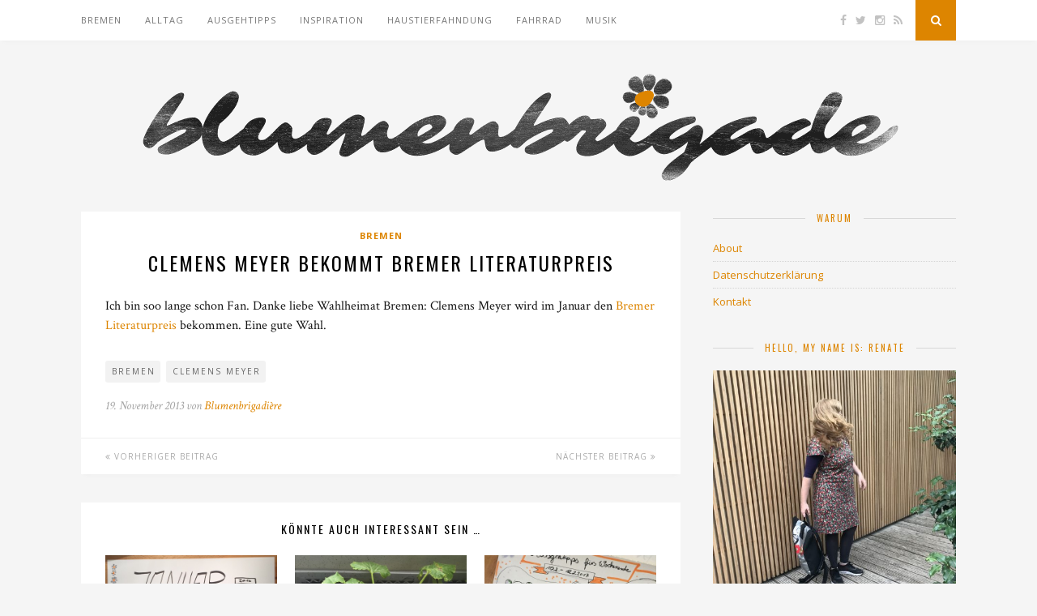

--- FILE ---
content_type: text/html; charset=UTF-8
request_url: https://www.blumenbriga.de/2013/11/clemens-meyer-bekommt-bremer-literaturpreis/
body_size: 11038
content:
<!DOCTYPE html>
<html lang="de">
<head>

	<meta charset="UTF-8">
	<meta http-equiv="X-UA-Compatible" content="IE=edge">
	<meta name="viewport" content="width=device-width, initial-scale=1">

	<title>Clemens Meyer bekommt Bremer Literaturpreis - Blumenbrigade</title>

	<link rel="profile" href="http://gmpg.org/xfn/11" />
	
		<link rel="shortcut icon" href="https://www.blumenbriga.de/wp-content/uploads/blumenbrigadefavicon.gif" />
		
	<link rel="alternate" type="application/rss+xml" title="Blumenbrigade RSS Feed" href="https://www.blumenbriga.de/feed/" />
	<link rel="alternate" type="application/atom+xml" title="Blumenbrigade Atom Feed" href="https://www.blumenbriga.de/feed/atom/" />
	<link rel="pingback" href="https://www.blumenbriga.de/xmlrpc.php" />
	
	<meta name='robots' content='index, follow, max-image-preview:large, max-snippet:-1, max-video-preview:-1' />

	<!-- This site is optimized with the Yoast SEO plugin v18.7 - https://yoast.com/wordpress/plugins/seo/ -->
	<link rel="canonical" href="https://www.blumenbriga.de/2013/11/clemens-meyer-bekommt-bremer-literaturpreis/" />
	<meta property="og:locale" content="de_DE" />
	<meta property="og:type" content="article" />
	<meta property="og:title" content="Clemens Meyer bekommt Bremer Literaturpreis - Blumenbrigade" />
	<meta property="og:description" content="Ich bin soo lange schon Fan. Danke liebe Wahlheimat Bremen: Clemens Meyer wird im Januar den Bremer Literaturpreis bekommen. Eine gute Wahl." />
	<meta property="og:url" content="https://www.blumenbriga.de/2013/11/clemens-meyer-bekommt-bremer-literaturpreis/" />
	<meta property="og:site_name" content="Blumenbrigade" />
	<meta property="article:publisher" content="https://www.facebook.com/blumenbrigade" />
	<meta property="article:published_time" content="2013-11-19T15:21:42+00:00" />
	<meta property="article:modified_time" content="2013-11-19T15:21:43+00:00" />
	<meta name="twitter:card" content="summary" />
	<meta name="twitter:creator" content="@Rumpelkasten" />
	<meta name="twitter:site" content="@Rumpelkasten" />
	<meta name="twitter:label1" content="Verfasst von" />
	<meta name="twitter:data1" content="Blumenbrigadière" />
	<script type="application/ld+json" class="yoast-schema-graph">{"@context":"https://schema.org","@graph":[{"@type":"WebSite","@id":"https://www.blumenbriga.de/#website","url":"https://www.blumenbriga.de/","name":"Blumenbrigade","description":"Bremen, Blumen undso","potentialAction":[{"@type":"SearchAction","target":{"@type":"EntryPoint","urlTemplate":"https://www.blumenbriga.de/?s={search_term_string}"},"query-input":"required name=search_term_string"}],"inLanguage":"de"},{"@type":"WebPage","@id":"https://www.blumenbriga.de/2013/11/clemens-meyer-bekommt-bremer-literaturpreis/#webpage","url":"https://www.blumenbriga.de/2013/11/clemens-meyer-bekommt-bremer-literaturpreis/","name":"Clemens Meyer bekommt Bremer Literaturpreis - Blumenbrigade","isPartOf":{"@id":"https://www.blumenbriga.de/#website"},"datePublished":"2013-11-19T15:21:42+00:00","dateModified":"2013-11-19T15:21:43+00:00","author":{"@id":"https://www.blumenbriga.de/#/schema/person/00c84190938a67a07c6742db34b45341"},"breadcrumb":{"@id":"https://www.blumenbriga.de/2013/11/clemens-meyer-bekommt-bremer-literaturpreis/#breadcrumb"},"inLanguage":"de","potentialAction":[{"@type":"ReadAction","target":["https://www.blumenbriga.de/2013/11/clemens-meyer-bekommt-bremer-literaturpreis/"]}]},{"@type":"BreadcrumbList","@id":"https://www.blumenbriga.de/2013/11/clemens-meyer-bekommt-bremer-literaturpreis/#breadcrumb","itemListElement":[{"@type":"ListItem","position":1,"name":"Home","item":"https://www.blumenbriga.de/"},{"@type":"ListItem","position":2,"name":"Clemens Meyer bekommt Bremer Literaturpreis"}]},{"@type":"Person","@id":"https://www.blumenbriga.de/#/schema/person/00c84190938a67a07c6742db34b45341","name":"Blumenbrigadière","image":{"@type":"ImageObject","inLanguage":"de","@id":"https://www.blumenbriga.de/#/schema/person/image/","url":"https://secure.gravatar.com/avatar/a7d5128a5e7bf6cd3b1ac83dc677a49d?s=96&d=blank&r=g","contentUrl":"https://secure.gravatar.com/avatar/a7d5128a5e7bf6cd3b1ac83dc677a49d?s=96&d=blank&r=g","caption":"Blumenbrigadière"},"description":"Das Nichts. der sichere Ort. Blumenbeete. Leere Litfassäulen, sorgfältig geweißt. Am Baum sucht ein Zettel nach seiner Katze. Darunter lehnt ein Fahrrad ohne Gangschaltung. Es gehört der Wandzeitungsredakteurin. Willkommen bei Blumenbrigade, der Realitätsschorle für Gummitierfreunde.","sameAs":["http://www.blumenbriga.de"],"url":"https://www.blumenbriga.de/author/renate/"}]}</script>
	<!-- / Yoast SEO plugin. -->


<link rel='dns-prefetch' href='//maxcdn.bootstrapcdn.com' />
<link rel='dns-prefetch' href='//fonts.googleapis.com' />
<link rel='dns-prefetch' href='//s.w.org' />
<link rel="alternate" type="application/rss+xml" title="Blumenbrigade &raquo; Feed" href="https://www.blumenbriga.de/feed/" />
<link rel="alternate" type="application/rss+xml" title="Blumenbrigade &raquo; Kommentar-Feed" href="https://www.blumenbriga.de/comments/feed/" />
<link rel="alternate" type="application/rss+xml" title="Blumenbrigade &raquo; Clemens Meyer bekommt Bremer Literaturpreis-Kommentar-Feed" href="https://www.blumenbriga.de/2013/11/clemens-meyer-bekommt-bremer-literaturpreis/feed/" />
<script type="text/javascript">
window._wpemojiSettings = {"baseUrl":"https:\/\/s.w.org\/images\/core\/emoji\/13.1.0\/72x72\/","ext":".png","svgUrl":"https:\/\/s.w.org\/images\/core\/emoji\/13.1.0\/svg\/","svgExt":".svg","source":{"concatemoji":"https:\/\/www.blumenbriga.de\/wp-includes\/js\/wp-emoji-release.min.js?ver=8cedd6acbaad5d9562650d0feec3e88c"}};
/*! This file is auto-generated */
!function(e,a,t){var n,r,o,i=a.createElement("canvas"),p=i.getContext&&i.getContext("2d");function s(e,t){var a=String.fromCharCode;p.clearRect(0,0,i.width,i.height),p.fillText(a.apply(this,e),0,0);e=i.toDataURL();return p.clearRect(0,0,i.width,i.height),p.fillText(a.apply(this,t),0,0),e===i.toDataURL()}function c(e){var t=a.createElement("script");t.src=e,t.defer=t.type="text/javascript",a.getElementsByTagName("head")[0].appendChild(t)}for(o=Array("flag","emoji"),t.supports={everything:!0,everythingExceptFlag:!0},r=0;r<o.length;r++)t.supports[o[r]]=function(e){if(!p||!p.fillText)return!1;switch(p.textBaseline="top",p.font="600 32px Arial",e){case"flag":return s([127987,65039,8205,9895,65039],[127987,65039,8203,9895,65039])?!1:!s([55356,56826,55356,56819],[55356,56826,8203,55356,56819])&&!s([55356,57332,56128,56423,56128,56418,56128,56421,56128,56430,56128,56423,56128,56447],[55356,57332,8203,56128,56423,8203,56128,56418,8203,56128,56421,8203,56128,56430,8203,56128,56423,8203,56128,56447]);case"emoji":return!s([10084,65039,8205,55357,56613],[10084,65039,8203,55357,56613])}return!1}(o[r]),t.supports.everything=t.supports.everything&&t.supports[o[r]],"flag"!==o[r]&&(t.supports.everythingExceptFlag=t.supports.everythingExceptFlag&&t.supports[o[r]]);t.supports.everythingExceptFlag=t.supports.everythingExceptFlag&&!t.supports.flag,t.DOMReady=!1,t.readyCallback=function(){t.DOMReady=!0},t.supports.everything||(n=function(){t.readyCallback()},a.addEventListener?(a.addEventListener("DOMContentLoaded",n,!1),e.addEventListener("load",n,!1)):(e.attachEvent("onload",n),a.attachEvent("onreadystatechange",function(){"complete"===a.readyState&&t.readyCallback()})),(n=t.source||{}).concatemoji?c(n.concatemoji):n.wpemoji&&n.twemoji&&(c(n.twemoji),c(n.wpemoji)))}(window,document,window._wpemojiSettings);
</script>
<style type="text/css">
img.wp-smiley,
img.emoji {
	display: inline !important;
	border: none !important;
	box-shadow: none !important;
	height: 1em !important;
	width: 1em !important;
	margin: 0 0.07em !important;
	vertical-align: -0.1em !important;
	background: none !important;
	padding: 0 !important;
}
</style>
	<link rel='stylesheet' id='wp-block-library-css'  href='https://www.blumenbriga.de/wp-includes/css/dist/block-library/style.min.css?ver=8cedd6acbaad5d9562650d0feec3e88c' type='text/css' media='all' />
<style id='global-styles-inline-css' type='text/css'>
body{--wp--preset--color--black: #000000;--wp--preset--color--cyan-bluish-gray: #abb8c3;--wp--preset--color--white: #ffffff;--wp--preset--color--pale-pink: #f78da7;--wp--preset--color--vivid-red: #cf2e2e;--wp--preset--color--luminous-vivid-orange: #ff6900;--wp--preset--color--luminous-vivid-amber: #fcb900;--wp--preset--color--light-green-cyan: #7bdcb5;--wp--preset--color--vivid-green-cyan: #00d084;--wp--preset--color--pale-cyan-blue: #8ed1fc;--wp--preset--color--vivid-cyan-blue: #0693e3;--wp--preset--color--vivid-purple: #9b51e0;--wp--preset--gradient--vivid-cyan-blue-to-vivid-purple: linear-gradient(135deg,rgba(6,147,227,1) 0%,rgb(155,81,224) 100%);--wp--preset--gradient--light-green-cyan-to-vivid-green-cyan: linear-gradient(135deg,rgb(122,220,180) 0%,rgb(0,208,130) 100%);--wp--preset--gradient--luminous-vivid-amber-to-luminous-vivid-orange: linear-gradient(135deg,rgba(252,185,0,1) 0%,rgba(255,105,0,1) 100%);--wp--preset--gradient--luminous-vivid-orange-to-vivid-red: linear-gradient(135deg,rgba(255,105,0,1) 0%,rgb(207,46,46) 100%);--wp--preset--gradient--very-light-gray-to-cyan-bluish-gray: linear-gradient(135deg,rgb(238,238,238) 0%,rgb(169,184,195) 100%);--wp--preset--gradient--cool-to-warm-spectrum: linear-gradient(135deg,rgb(74,234,220) 0%,rgb(151,120,209) 20%,rgb(207,42,186) 40%,rgb(238,44,130) 60%,rgb(251,105,98) 80%,rgb(254,248,76) 100%);--wp--preset--gradient--blush-light-purple: linear-gradient(135deg,rgb(255,206,236) 0%,rgb(152,150,240) 100%);--wp--preset--gradient--blush-bordeaux: linear-gradient(135deg,rgb(254,205,165) 0%,rgb(254,45,45) 50%,rgb(107,0,62) 100%);--wp--preset--gradient--luminous-dusk: linear-gradient(135deg,rgb(255,203,112) 0%,rgb(199,81,192) 50%,rgb(65,88,208) 100%);--wp--preset--gradient--pale-ocean: linear-gradient(135deg,rgb(255,245,203) 0%,rgb(182,227,212) 50%,rgb(51,167,181) 100%);--wp--preset--gradient--electric-grass: linear-gradient(135deg,rgb(202,248,128) 0%,rgb(113,206,126) 100%);--wp--preset--gradient--midnight: linear-gradient(135deg,rgb(2,3,129) 0%,rgb(40,116,252) 100%);--wp--preset--duotone--dark-grayscale: url('#wp-duotone-dark-grayscale');--wp--preset--duotone--grayscale: url('#wp-duotone-grayscale');--wp--preset--duotone--purple-yellow: url('#wp-duotone-purple-yellow');--wp--preset--duotone--blue-red: url('#wp-duotone-blue-red');--wp--preset--duotone--midnight: url('#wp-duotone-midnight');--wp--preset--duotone--magenta-yellow: url('#wp-duotone-magenta-yellow');--wp--preset--duotone--purple-green: url('#wp-duotone-purple-green');--wp--preset--duotone--blue-orange: url('#wp-duotone-blue-orange');--wp--preset--font-size--small: 13px;--wp--preset--font-size--medium: 20px;--wp--preset--font-size--large: 36px;--wp--preset--font-size--x-large: 42px;}.has-black-color{color: var(--wp--preset--color--black) !important;}.has-cyan-bluish-gray-color{color: var(--wp--preset--color--cyan-bluish-gray) !important;}.has-white-color{color: var(--wp--preset--color--white) !important;}.has-pale-pink-color{color: var(--wp--preset--color--pale-pink) !important;}.has-vivid-red-color{color: var(--wp--preset--color--vivid-red) !important;}.has-luminous-vivid-orange-color{color: var(--wp--preset--color--luminous-vivid-orange) !important;}.has-luminous-vivid-amber-color{color: var(--wp--preset--color--luminous-vivid-amber) !important;}.has-light-green-cyan-color{color: var(--wp--preset--color--light-green-cyan) !important;}.has-vivid-green-cyan-color{color: var(--wp--preset--color--vivid-green-cyan) !important;}.has-pale-cyan-blue-color{color: var(--wp--preset--color--pale-cyan-blue) !important;}.has-vivid-cyan-blue-color{color: var(--wp--preset--color--vivid-cyan-blue) !important;}.has-vivid-purple-color{color: var(--wp--preset--color--vivid-purple) !important;}.has-black-background-color{background-color: var(--wp--preset--color--black) !important;}.has-cyan-bluish-gray-background-color{background-color: var(--wp--preset--color--cyan-bluish-gray) !important;}.has-white-background-color{background-color: var(--wp--preset--color--white) !important;}.has-pale-pink-background-color{background-color: var(--wp--preset--color--pale-pink) !important;}.has-vivid-red-background-color{background-color: var(--wp--preset--color--vivid-red) !important;}.has-luminous-vivid-orange-background-color{background-color: var(--wp--preset--color--luminous-vivid-orange) !important;}.has-luminous-vivid-amber-background-color{background-color: var(--wp--preset--color--luminous-vivid-amber) !important;}.has-light-green-cyan-background-color{background-color: var(--wp--preset--color--light-green-cyan) !important;}.has-vivid-green-cyan-background-color{background-color: var(--wp--preset--color--vivid-green-cyan) !important;}.has-pale-cyan-blue-background-color{background-color: var(--wp--preset--color--pale-cyan-blue) !important;}.has-vivid-cyan-blue-background-color{background-color: var(--wp--preset--color--vivid-cyan-blue) !important;}.has-vivid-purple-background-color{background-color: var(--wp--preset--color--vivid-purple) !important;}.has-black-border-color{border-color: var(--wp--preset--color--black) !important;}.has-cyan-bluish-gray-border-color{border-color: var(--wp--preset--color--cyan-bluish-gray) !important;}.has-white-border-color{border-color: var(--wp--preset--color--white) !important;}.has-pale-pink-border-color{border-color: var(--wp--preset--color--pale-pink) !important;}.has-vivid-red-border-color{border-color: var(--wp--preset--color--vivid-red) !important;}.has-luminous-vivid-orange-border-color{border-color: var(--wp--preset--color--luminous-vivid-orange) !important;}.has-luminous-vivid-amber-border-color{border-color: var(--wp--preset--color--luminous-vivid-amber) !important;}.has-light-green-cyan-border-color{border-color: var(--wp--preset--color--light-green-cyan) !important;}.has-vivid-green-cyan-border-color{border-color: var(--wp--preset--color--vivid-green-cyan) !important;}.has-pale-cyan-blue-border-color{border-color: var(--wp--preset--color--pale-cyan-blue) !important;}.has-vivid-cyan-blue-border-color{border-color: var(--wp--preset--color--vivid-cyan-blue) !important;}.has-vivid-purple-border-color{border-color: var(--wp--preset--color--vivid-purple) !important;}.has-vivid-cyan-blue-to-vivid-purple-gradient-background{background: var(--wp--preset--gradient--vivid-cyan-blue-to-vivid-purple) !important;}.has-light-green-cyan-to-vivid-green-cyan-gradient-background{background: var(--wp--preset--gradient--light-green-cyan-to-vivid-green-cyan) !important;}.has-luminous-vivid-amber-to-luminous-vivid-orange-gradient-background{background: var(--wp--preset--gradient--luminous-vivid-amber-to-luminous-vivid-orange) !important;}.has-luminous-vivid-orange-to-vivid-red-gradient-background{background: var(--wp--preset--gradient--luminous-vivid-orange-to-vivid-red) !important;}.has-very-light-gray-to-cyan-bluish-gray-gradient-background{background: var(--wp--preset--gradient--very-light-gray-to-cyan-bluish-gray) !important;}.has-cool-to-warm-spectrum-gradient-background{background: var(--wp--preset--gradient--cool-to-warm-spectrum) !important;}.has-blush-light-purple-gradient-background{background: var(--wp--preset--gradient--blush-light-purple) !important;}.has-blush-bordeaux-gradient-background{background: var(--wp--preset--gradient--blush-bordeaux) !important;}.has-luminous-dusk-gradient-background{background: var(--wp--preset--gradient--luminous-dusk) !important;}.has-pale-ocean-gradient-background{background: var(--wp--preset--gradient--pale-ocean) !important;}.has-electric-grass-gradient-background{background: var(--wp--preset--gradient--electric-grass) !important;}.has-midnight-gradient-background{background: var(--wp--preset--gradient--midnight) !important;}.has-small-font-size{font-size: var(--wp--preset--font-size--small) !important;}.has-medium-font-size{font-size: var(--wp--preset--font-size--medium) !important;}.has-large-font-size{font-size: var(--wp--preset--font-size--large) !important;}.has-x-large-font-size{font-size: var(--wp--preset--font-size--x-large) !important;}
</style>
<link rel='stylesheet' id='name-directory-style-css'  href='https://www.blumenbriga.de/wp-content/plugins/name-directory/name_directory.css?ver=8cedd6acbaad5d9562650d0feec3e88c' type='text/css' media='all' />
<link rel='stylesheet' id='wp-polls-css'  href='https://www.blumenbriga.de/wp-content/plugins/wp-polls/polls-css.css?ver=2.75.6' type='text/css' media='all' />
<style id='wp-polls-inline-css' type='text/css'>
.wp-polls .pollbar {
	margin: 1px;
	font-size: 6px;
	line-height: 8px;
	height: 8px;
	background-image: url('https://www.blumenbriga.de/wp-content/plugins/wp-polls/images/default/pollbg.gif');
	border: 1px solid #c8c8c8;
}

</style>
<link rel='stylesheet' id='sp_style-css'  href='https://www.blumenbriga.de/wp-content/themes/florence/style.css?ver=8cedd6acbaad5d9562650d0feec3e88c' type='text/css' media='all' />
<link rel='stylesheet' id='bxslider-css-css'  href='https://www.blumenbriga.de/wp-content/themes/florence/css/jquery.bxslider.css?ver=8cedd6acbaad5d9562650d0feec3e88c' type='text/css' media='all' />
<link rel='stylesheet' id='slicknav-css-css'  href='https://www.blumenbriga.de/wp-content/themes/florence/css/slicknav.css?ver=8cedd6acbaad5d9562650d0feec3e88c' type='text/css' media='all' />
<link rel='stylesheet' id='font-awesome-css'  href='//maxcdn.bootstrapcdn.com/font-awesome/4.2.0/css/font-awesome.min.css?ver=8cedd6acbaad5d9562650d0feec3e88c' type='text/css' media='all' />
<link rel='stylesheet' id='responsive-css'  href='https://www.blumenbriga.de/wp-content/themes/florence/css/responsive.css?ver=8cedd6acbaad5d9562650d0feec3e88c' type='text/css' media='all' />
<link rel='stylesheet' id='default_headings_font-css'  href='https://fonts.googleapis.com/css?family=Oswald%3A400%2C700&#038;ver=8cedd6acbaad5d9562650d0feec3e88c' type='text/css' media='all' />
<link rel='stylesheet' id='default_para_font-css'  href='https://fonts.googleapis.com/css?family=Crimson+Text%3A400%2C700%2C400italic%2C700italic&#038;ver=8cedd6acbaad5d9562650d0feec3e88c' type='text/css' media='all' />
<link rel='stylesheet' id='default_body_font-css'  href='https://fonts.googleapis.com/css?family=Open+Sans%3A400italic%2C700italic%2C400%2C700&#038;subset=cyrillic%2Clatin&#038;ver=8cedd6acbaad5d9562650d0feec3e88c' type='text/css' media='all' />
<script type='text/javascript' src='https://www.blumenbriga.de/wp-includes/js/jquery/jquery.min.js?ver=3.6.0' id='jquery-core-js'></script>
<script type='text/javascript' src='https://www.blumenbriga.de/wp-includes/js/jquery/jquery-migrate.min.js?ver=3.3.2' id='jquery-migrate-js'></script>
<link rel="https://api.w.org/" href="https://www.blumenbriga.de/wp-json/" /><link rel="alternate" type="application/json" href="https://www.blumenbriga.de/wp-json/wp/v2/posts/1752" /><link rel="EditURI" type="application/rsd+xml" title="RSD" href="https://www.blumenbriga.de/xmlrpc.php?rsd" />
<link rel="wlwmanifest" type="application/wlwmanifest+xml" href="https://www.blumenbriga.de/wp-includes/wlwmanifest.xml" /> 
<link rel='shortlink' href='https://www.blumenbriga.de/?p=1752' />
<link rel="alternate" type="application/json+oembed" href="https://www.blumenbriga.de/wp-json/oembed/1.0/embed?url=https%3A%2F%2Fwww.blumenbriga.de%2F2013%2F11%2Fclemens-meyer-bekommt-bremer-literaturpreis%2F" />
<link rel="alternate" type="text/xml+oembed" href="https://www.blumenbriga.de/wp-json/oembed/1.0/embed?url=https%3A%2F%2Fwww.blumenbriga.de%2F2013%2F11%2Fclemens-meyer-bekommt-bremer-literaturpreis%2F&#038;format=xml" />
    <style type="text/css">
	
		#logo { padding:37px 0 30px; }
		
						.menu li.current-menu-item a, .menu li.current_page_item a, .menu li a:hover {  color:#dd8500; }
		.slicknav_nav a:hover { color:#dd8500; background:none; }
		
		.menu .sub-menu, .menu .children { background: ; }
		ul.menu ul a, .menu ul ul a {  color:; }
		ul.menu ul a:hover, .menu ul ul a:hover { color: ; background:#dd8500; }
		
		#top-social a i { color:; }
		#top-social a:hover i { color:#dd8500 }
		
		#top-search a { background:#dd8500 }
		#top-search a { color: }
		
		#footer-instagram { background:; }
		#footer-instagram h4.block-heading { color:; }
		
		#footer-social { background:#dd8500; }
		#footer-social a i { color:#dd8500; background:; }
		#footer-social a { color:; }
		
		#footer-copyright { color:; background:;  }
		
		.widget-heading { color:#dd8500; }
		.widget-heading > span:before, .widget-heading > span:after { border-color: ; }
		
		.widget-social a i { color:; background:#dd8500; }
		
		a, .author-content a.author-social:hover { color:#dd8500; }
		.more-button:hover, .post-share a i:hover, .post-pagination a:hover, .pagination a:hover, .widget .tagcloud a { background:#dd8500; }
		.more-button:hover, .post-share a i:hover { border-color:#dd8500;  }
		.post-entry blockquote { border-color:#dd8500; }		
				
				.comment-counter {display: inline-block; margin-left: 15px;}				
    </style>
    <style type="text/css">.recentcomments a{display:inline !important;padding:0 !important;margin:0 !important;}</style>	<script>
  (function(i,s,o,g,r,a,m){i['GoogleAnalyticsObject']=r;i[r]=i[r]||function(){
  (i[r].q=i[r].q||[]).push(arguments)},i[r].l=1*new Date();a=s.createElement(o),
  m=s.getElementsByTagName(o)[0];a.async=1;a.src=g;m.parentNode.insertBefore(a,m)
  })(window,document,'script','https://www.google-analytics.com/analytics.js','ga');

  ga('create', 'UA-8651012-1', 'auto');
  ga('set', 'anonymizeIp', true);
  ga('send', 'pageview');

</script>
</head>

<body class="post-template-default single single-post postid-1752 single-format-standard">
	
	<div id="top-bar">
		
		<div class="container">
			
			<div id="navigation-wrapper">
				<ul id="menu-hauptmenue" class="menu"><li id="menu-item-2855" class="menu-item menu-item-type-taxonomy menu-item-object-category current-post-ancestor current-menu-parent current-post-parent menu-item-2855"><a href="https://www.blumenbriga.de/category/bremen/">Bremen</a></li>
<li id="menu-item-2854" class="menu-item menu-item-type-taxonomy menu-item-object-category menu-item-2854"><a href="https://www.blumenbriga.de/category/alltag/">Alltag</a></li>
<li id="menu-item-5559" class="menu-item menu-item-type-taxonomy menu-item-object-category menu-item-5559"><a href="https://www.blumenbriga.de/category/ausgehtipps/">Ausgehtipps</a></li>
<li id="menu-item-2856" class="menu-item menu-item-type-taxonomy menu-item-object-category menu-item-2856"><a href="https://www.blumenbriga.de/category/inspiration/">Inspiration</a></li>
<li id="menu-item-2853" class="menu-item menu-item-type-taxonomy menu-item-object-category menu-item-2853"><a href="https://www.blumenbriga.de/category/haustier-fahndung/">Haustierfahndung</a></li>
<li id="menu-item-2857" class="menu-item menu-item-type-taxonomy menu-item-object-category menu-item-2857"><a href="https://www.blumenbriga.de/category/fahrrad/">Fahrrad</a></li>
<li id="menu-item-2859" class="menu-item menu-item-type-taxonomy menu-item-object-category menu-item-2859"><a href="https://www.blumenbriga.de/category/musik/">Musik</a></li>
</ul>			</div>
			
			<div class="menu-mobile"></div>
			
						<div id="top-social">
				
				<a href="http://facebook.com/blumenbrigade" target="_blank"><i class="fa fa-facebook"></i></a>				<a href="http://twitter.com/rumpelkasten" target="_blank"><i class="fa fa-twitter"></i></a>				<a href="http://instagram.com/rumpelkasten" target="_blank"><i class="fa fa-instagram"></i></a>																																								<a href="http://www.blumenbriga.de/feed/" target="_blank"><i class="fa fa-rss"></i></a>				
			</div>
						
						<div id="top-search">
					<a href="#"><i class="fa fa-search"></i></a>
			</div>
			<div class="show-search">
				<form role="search" method="get" id="searchform" action="https://www.blumenbriga.de/">
    <div>
		<input type="text" placeholder="Suchen und Enter drücken..." name="s" id="s" />
	 </div>
</form>			</div>
						
		</div>
	
	</div>
	
	<header id="header">
	
		<div class="container">
			
			<div id="logo">
				
									
											<h2><a href="https://www.blumenbriga.de"><img src="https://www.blumenbriga.de/wp-content/uploads/logoblumenbrigadeheader.png" alt="Blumenbrigade" /></a></h2>
										
								
			</div>
			
		</div>
		
	</header>	
	<div class="container">
		
		<div id="content">
		
			<div id="main" >
			
										
					<article id="post-1752" class="post-1752 post type-post status-publish format-standard hentry category-bremen tag-bremen tag-clemens-meyer">
					
			
				
		
	<div class="post-header">
		
				<span class="cat"><a href="https://www.blumenbriga.de/category/bremen/" rel="category tag">Bremen</a></span>
				
					<h1>Clemens Meyer bekommt Bremer Literaturpreis</h1>
				
	</div>
	
	<div class="post-entry">
		
		<p>Ich bin soo lange schon Fan. Danke liebe Wahlheimat Bremen: Clemens Meyer wird im Januar den <a href="http://landesportal.bremen.de/landesportal_startseite/38463831">Bremer Literaturpreis</a> bekommen. Eine gute Wahl.</p>
		
				
									<div class="post-tags">
				<a href="https://www.blumenbriga.de/tag/bremen/" rel="tag">Bremen</a><a href="https://www.blumenbriga.de/tag/clemens-meyer/" rel="tag">Clemens Meyer</a>			</div>
			
						
	</div>
	
	<div class="post-meta">
		
		<span class="meta-info">
			
						19. November 2013						
						von <a href="https://www.blumenbriga.de/author/renate/" title="Beiträge von Blumenbrigadière" rel="author">Blumenbrigadière</a>						
		</span>
		
				
	</div>
	
		
				<div class="post-pagination">
	
		
		<span class="pagi-prev"><a href="https://www.blumenbriga.de/2013/11/bremer-maeusemix/"><i class="fa fa-angle-double-left"></i> Vorheriger Beitrag</a></span>
		
		<span class="pagi-next"><a href="https://www.blumenbriga.de/2013/11/stulpenversuch-roeschenmuster/">Nächster Beitrag <i class="fa fa-angle-double-right"></i></a></span>
		
</div>			
</article>

			<div class="post-related"><h4 class="block-heading">Könnte auch interessant sein …</h4>
						<div class="item-related">
					
										<a href="https://www.blumenbriga.de/2016/01/januartipps/"><img width="500" height="380" src="https://www.blumenbriga.de/wp-content/uploads/img_4027-500x380.jpeg" class="attachment-misc-thumb size-misc-thumb wp-post-image" alt="Januartipps für Bremen" /></a>
										
					<h3><a href="https://www.blumenbriga.de/2016/01/januartipps/">Januartipps</a></h3>
					<span class="date">22. Januar 2016</span>
					
				</div>
						<div class="item-related">
					
										<a href="https://www.blumenbriga.de/2015/06/gruener-bamberger/"><img width="500" height="380" src="https://www.blumenbriga.de/wp-content/uploads/IMG_1785-0-500x380.jpg" class="attachment-misc-thumb size-misc-thumb wp-post-image" alt="Zucchinipflanze" loading="lazy" /></a>
										
					<h3><a href="https://www.blumenbriga.de/2015/06/gruener-bamberger/">Grüner Bamberger</a></h3>
					<span class="date">26. Juni 2015</span>
					
				</div>
						<div class="item-related">
					
										<a href="https://www.blumenbriga.de/2017/02/wochenend-ausgehtipps-vom-10-12-2-2017/"><img width="500" height="380" src="https://www.blumenbriga.de/wp-content/uploads/img_8425-500x380.jpg" class="attachment-misc-thumb size-misc-thumb wp-post-image" alt="" loading="lazy" /></a>
										
					<h3><a href="https://www.blumenbriga.de/2017/02/wochenend-ausgehtipps-vom-10-12-2-2017/">Wochenend-Ausgehtipps vom 10-12.2.2017</a></h3>
					<span class="date">10. Februar 2017</span>
					
				</div>
		</div>
<div class="post-comments" id="comments_wrapper">
	
	<h4 class="block-heading">Keine Kommentare</h4><div class='comments'></div><div id='comments_pagination'></div>	<div id="respond" class="comment-respond">
		<h3 id="reply-title" class="comment-reply-title">Hinterlasse eine Antwort</h3><form action="https://www.blumenbriga.de/wp-comments-post.php" method="post" id="commentform" class="comment-form"><p class="comment-form-comment"><textarea autocomplete="new-password"  id="c5e0f1a17a"  name="c5e0f1a17a"   cols="45" rows="8" aria-required="true"></textarea><textarea id="comment" aria-label="hp-comment" aria-hidden="true" name="comment" autocomplete="new-password" style="padding:0 !important;clip:rect(1px, 1px, 1px, 1px) !important;position:absolute !important;white-space:nowrap !important;height:1px !important;width:1px !important;overflow:hidden !important;" tabindex="-1"></textarea><script data-noptimize type="text/javascript">document.getElementById("comment").setAttribute( "id", "aef85945f94e581df9ed5bcb768f9ba0" );document.getElementById("c5e0f1a17a").setAttribute( "id", "comment" );</script></p><p class="comment-form-author"><label for="author">Name <span class="required" aria-hidden="true">*</span></label> <input id="author" name="author" type="text" value="" size="30" maxlength="245" required="required" /></p>
<p class="comment-form-email"><label for="email">E-Mail-Adresse <span class="required" aria-hidden="true">*</span></label> <input id="email" name="email" type="text" value="" size="30" maxlength="100" required="required" /></p>
<p class="comment-form-url"><label for="url">Website</label> <input id="url" name="url" type="text" value="" size="30" maxlength="200" /></p>
<p class="comment-form-cookies-consent"><input id="wp-comment-cookies-consent" name="wp-comment-cookies-consent" type="checkbox" value="yes" /> <label for="wp-comment-cookies-consent">Meinen Namen, meine E-Mail-Adresse und meine Website in diesem Browser für die nächste Kommentierung speichern.</label></p>
<p class="form-submit"><input name="submit" type="submit" id="submit" class="submit" value="Veröffentliche Kommentar" /> <input type='hidden' name='comment_post_ID' value='1752' id='comment_post_ID' />
<input type='hidden' name='comment_parent' id='comment_parent' value='0' />
</p></form>	</div><!-- #respond -->
	

</div> <!-- end comments div -->
						
								
							
			</div>
			
<aside id="sidebar">
	
	<div id="pages-2" class="widget widget_pages"><h4 class="widget-heading"><span>Warum</span></h4>
			<ul>
				<li class="page_item page-item-142"><a href="https://www.blumenbriga.de/about/">About</a></li>
<li class="page_item page-item-6538"><a href="https://www.blumenbriga.de/datenschutzerklaerung/">Datenschutzerklärung</a></li>
<li class="page_item page-item-2353"><a href="https://www.blumenbriga.de/kontakt/">Kontakt</a></li>
			</ul>

			</div><div id="media_image-3" class="widget widget_media_image"><h4 class="widget-heading"><span>Hello, my name is: Renate</span></h4><img width="498" height="498" src="https://www.blumenbriga.de/wp-content/uploads/img_0577-1-498x498.jpg" class="image wp-image-6029  attachment-medium size-medium" alt="" loading="lazy" style="max-width: 100%; height: auto;" srcset="https://www.blumenbriga.de/wp-content/uploads/img_0577-1-498x498.jpg 498w, https://www.blumenbriga.de/wp-content/uploads/img_0577-1-150x150.jpg 150w, https://www.blumenbriga.de/wp-content/uploads/img_0577-1-768x768.jpg 768w, https://www.blumenbriga.de/wp-content/uploads/img_0577-1-1024x1024.jpg 1024w, https://www.blumenbriga.de/wp-content/uploads/img_0577-1-1080x1080.jpg 1080w, https://www.blumenbriga.de/wp-content/uploads/img_0577-1-640x640.jpg 640w" sizes="(max-width: 498px) 100vw, 498px" /></div>
		<div id="recent-posts-2" class="widget widget_recent_entries">
		<h4 class="widget-heading"><span>Neueste Beiträge</span></h4>
		<ul>
											<li>
					<a href="https://www.blumenbriga.de/2021/07/frauenband-hae/">Frauenband, hä?</a>
									</li>
											<li>
					<a href="https://www.blumenbriga.de/2021/05/interview-mit-andrea-rothaug/">Interview mit Andrea Rothaug</a>
									</li>
											<li>
					<a href="https://www.blumenbriga.de/2020/10/falla-gesehen/">Falla gesehen</a>
									</li>
											<li>
					<a href="https://www.blumenbriga.de/2019/04/will-happiness-find-me/">Will happiness find me | Über den Glücksdruck der Gesellschaft</a>
									</li>
											<li>
					<a href="https://www.blumenbriga.de/2019/02/doombruder-release/">Doombruder Release &#8211; Ein paar Gedanken zum neuen Album</a>
									</li>
					</ul>

		</div><div id="recent-comments-2" class="widget widget_recent_comments"><h4 class="widget-heading"><span>Neueste Kommentare</span></h4><ul id="recentcomments"><li class="recentcomments"><span class="comment-author-link"><a href='http://www.ringana.com/241702' rel='external nofollow ugc' class='url'>Andrea Steger</a></span> bei <a href="https://www.blumenbriga.de/about/#comment-121819">About</a></li><li class="recentcomments"><span class="comment-author-link"><a href='https://www.blumenbriga.de/2019/01/polaroids-remix/' rel='external nofollow ugc' class='url'>Polaroids: Remix - Blumenbrigade</a></span> bei <a href="https://www.blumenbriga.de/2017/04/polaroids-unusual-symptoms-multidisziplinaer/#comment-118015">Polaroids &#8211; Unusual Symptoms multidisziplinär</a></li><li class="recentcomments"><span class="comment-author-link"><a href='https://www.blumenbriga.de/2018/11/die-abenteuer-des-huckleberry-finn-erzaehlt-von-seinem-freund-jim/' rel='external nofollow ugc' class='url'>Die Abenteuer des Huckleberry Finn - erzählt von seinem Freund Jim - Blumenbrigade</a></span> bei <a href="https://www.blumenbriga.de/2017/12/tom-sawyer-urauffuehrung-im-theater-bremen/#comment-117013">Tom Sawyer |  Uraufführung im Theater Bremen</a></li><li class="recentcomments"><span class="comment-author-link"><a href='https://www.blumenbriga.de/2018/09/ausgehtipps-fuers-wochenende-vom-12-10-bi-14-10-in-bremen/' rel='external nofollow ugc' class='url'>Ausgehtipps fürs Wochenende vom 12.10 bis 14.10 in Bremen - Blumenbrigade</a></span> bei <a href="https://www.blumenbriga.de/2018/03/crash-tanztheater-ueber-den-grossen-knall-im-leben/#comment-115693">CRASH &#8211; Tanztheater über den großen Knall im Leben</a></li><li class="recentcomments"><span class="comment-author-link"><a href='https://www.blumenbriga.de/2018/09/ausgehtipps-fuers-wochenende-vom-12-10-bi-14-10-in-bremen/' rel='external nofollow ugc' class='url'>Ausgehtipps fürs Wochenende vom 12.10 bi 14.10 in Bremen - Blumenbrigade</a></span> bei <a href="https://www.blumenbriga.de/2018/06/amour-zandwijk-und-akika/#comment-115692">Amour &#8211; Zandwijk und Akika</a></li></ul></div><div id="categories-386840821" class="widget widget_categories"><h4 class="widget-heading"><span>Kategorien</span></h4>
			<ul>
					<li class="cat-item cat-item-8"><a href="https://www.blumenbriga.de/category/alltag/">Alltag</a>
</li>
	<li class="cat-item cat-item-1423"><a href="https://www.blumenbriga.de/category/ausgehtipps/">Ausgehtipps</a>
</li>
	<li class="cat-item cat-item-14"><a href="https://www.blumenbriga.de/category/blumen/" title="Blumen">Blumen</a>
</li>
	<li class="cat-item cat-item-3"><a href="https://www.blumenbriga.de/category/bremen/">Bremen</a>
</li>
	<li class="cat-item cat-item-1176"><a href="https://www.blumenbriga.de/category/bremer-strassen/">Bremer Straßen</a>
</li>
	<li class="cat-item cat-item-15"><a href="https://www.blumenbriga.de/category/fahrrad/">Fahrrad</a>
</li>
	<li class="cat-item cat-item-65"><a href="https://www.blumenbriga.de/category/fiat500/">fiat500</a>
</li>
	<li class="cat-item cat-item-55"><a href="https://www.blumenbriga.de/category/franzbrotchen/">Franzbrötchen</a>
</li>
	<li class="cat-item cat-item-19"><a href="https://www.blumenbriga.de/category/haustier-fahndung/" title="Die Suche nach Tier und Spielzeug und der Ausdruck des Verlustes in Form von Suchzetteln. ">Haustierfahndung</a>
</li>
	<li class="cat-item cat-item-20"><a href="https://www.blumenbriga.de/category/inspiration/">Inspiration</a>
</li>
	<li class="cat-item cat-item-28"><a href="https://www.blumenbriga.de/category/musik/">Musik</a>
</li>
	<li class="cat-item cat-item-12"><a href="https://www.blumenbriga.de/category/reise/" title="Reise">Reise</a>
</li>
	<li class="cat-item cat-item-9"><a href="https://www.blumenbriga.de/category/style/">Style</a>
</li>
			</ul>

			</div><div id="linkcat-2" class="widget widget_links"><h4 class="widget-heading"><span>Blogroll</span></h4>
	<ul class='xoxo blogroll'>
<li><a href="https://alicemywonderland.wordpress.com/" rel="contact noopener" target="_blank">Alice my wonderland</a></li>
<li><a href="http://www.anothergirlsbeautycase.de/" rel="acquaintance noopener" title="Another Girl&#8217;s Beautycase" target="_blank">Another Girl&#039;s Beautycase</a></li>
<li><a href="http://birdwire.de/" rel="noopener" title="Birdwire  &#8211; Bloggerin in Bremen" target="_blank">Birdwire</a></li>
<li><a href="http://desbam.wordpress.com/" rel="noopener" target="_blank">DesBam</a></li>
<li><a href="http://www.bdsa.de/" rel="friend noopener" title="Blog des schwarzen Auges" target="_blank">DSA-Blog</a></li>
<li><a href="http://www.floydinbremen.com/" rel="noopener" title="Fotos aus Bremen und der Welt &#8211;  Freddy" target="_blank">Floyd in Bremen</a></li>
<li><a href="http://www.ich-mags.de" rel="noopener" target="_blank">Ich mag´s</a></li>
<li><a href="http://www.katharazzi.com" rel="noopener" title="Fotoblog von Katharazzi" target="_blank">Katharazzis Fotografie</a></li>
<li><a href="http://www.knipserey.de/" rel="noopener" title="Knipserey Fotoblog" target="_blank">Knipserey</a></li>
<li><a href="http://noapathyallowed.com/" rel="noopener" target="_blank">no apathy allowed</a></li>
<li><a href="http://nordfischbaby.wordpress.com" rel="noopener" target="_blank">Nordfischbaby</a></li>
<li><a href="https://sarahmaria.de" rel="acquaintance noopener" title="Sarah Marias Blog" target="_blank">Sarah Maria</a></li>
<li><a href="http://urbanfotoblog.wordpress.com/" rel="noopener" title="Urban Fotoblog aus Bremen" target="_blank">UrbanSnapshots</a></li>

	</ul>
</div>
<div id="tag_cloud-2" class="widget widget_tag_cloud"><h4 class="widget-heading"><span>Schlagwörter</span></h4><div class="tagcloud"><a href="https://www.blumenbriga.de/tag/30-tage/" class="tag-cloud-link tag-link-355 tag-link-position-1" style="font-size: 9.9858156028369pt;" aria-label="30 tage (15 Einträge)">30 tage</a>
<a href="https://www.blumenbriga.de/tag/30days/" class="tag-cloud-link tag-link-352 tag-link-position-2" style="font-size: 9.7872340425532pt;" aria-label="30days (14 Einträge)">30days</a>
<a href="https://www.blumenbriga.de/tag/alltag/" class="tag-cloud-link tag-link-776 tag-link-position-3" style="font-size: 13.262411347518pt;" aria-label="Alltag (33 Einträge)">Alltag</a>
<a href="https://www.blumenbriga.de/tag/ausgehen/" class="tag-cloud-link tag-link-521 tag-link-position-4" style="font-size: 11.77304964539pt;" aria-label="ausgehen (23 Einträge)">ausgehen</a>
<a href="https://www.blumenbriga.de/tag/ausgehen-in-bremen/" class="tag-cloud-link tag-link-792 tag-link-position-5" style="font-size: 8pt;" aria-label="Ausgehen in Bremen (9 Einträge)">Ausgehen in Bremen</a>
<a href="https://www.blumenbriga.de/tag/ausgehtipps/" class="tag-cloud-link tag-link-759 tag-link-position-6" style="font-size: 16.042553191489pt;" aria-label="Ausgehtipps (64 Einträge)">Ausgehtipps</a>
<a href="https://www.blumenbriga.de/tag/auto/" class="tag-cloud-link tag-link-64 tag-link-position-7" style="font-size: 9.4893617021277pt;" aria-label="auto (13 Einträge)">auto</a>
<a href="https://www.blumenbriga.de/tag/berlin/" class="tag-cloud-link tag-link-85 tag-link-position-8" style="font-size: 8pt;" aria-label="Berlin (9 Einträge)">Berlin</a>
<a href="https://www.blumenbriga.de/tag/bike/" class="tag-cloud-link tag-link-27 tag-link-position-9" style="font-size: 8pt;" aria-label="Bike (9 Einträge)">Bike</a>
<a href="https://www.blumenbriga.de/tag/bikebrigade/" class="tag-cloud-link tag-link-356 tag-link-position-10" style="font-size: 9.9858156028369pt;" aria-label="bikebrigade (15 Einträge)">bikebrigade</a>
<a href="https://www.blumenbriga.de/tag/bikeselfie/" class="tag-cloud-link tag-link-338 tag-link-position-11" style="font-size: 12.86524822695pt;" aria-label="bikeselfie (30 Einträge)">bikeselfie</a>
<a href="https://www.blumenbriga.de/tag/binnenschiff/" class="tag-cloud-link tag-link-279 tag-link-position-12" style="font-size: 10.581560283688pt;" aria-label="binnenschiff (17 Einträge)">binnenschiff</a>
<a href="https://www.blumenbriga.de/tag/blumig/" class="tag-cloud-link tag-link-711 tag-link-position-13" style="font-size: 8.7943262411348pt;" aria-label="blumig (11 Einträge)">blumig</a>
<a href="https://www.blumenbriga.de/tag/bremen/" class="tag-cloud-link tag-link-775 tag-link-position-14" style="font-size: 22pt;" aria-label="Bremen (259 Einträge)">Bremen</a>
<a href="https://www.blumenbriga.de/tag/breminale/" class="tag-cloud-link tag-link-419 tag-link-position-15" style="font-size: 9.4893617021277pt;" aria-label="Breminale (13 Einträge)">Breminale</a>
<a href="https://www.blumenbriga.de/tag/d-i-y/" class="tag-cloud-link tag-link-206 tag-link-position-16" style="font-size: 11.375886524823pt;" aria-label="d.i.y. (21 Einträge)">d.i.y.</a>
<a href="https://www.blumenbriga.de/tag/fiat500/" class="tag-cloud-link tag-link-783 tag-link-position-17" style="font-size: 12.86524822695pt;" aria-label="fiat500 (30 Einträge)">fiat500</a>
<a href="https://www.blumenbriga.de/tag/graphic-recording/" class="tag-cloud-link tag-link-736 tag-link-position-18" style="font-size: 8.3971631205674pt;" aria-label="graphic recording (10 Einträge)">graphic recording</a>
<a href="https://www.blumenbriga.de/tag/katze/" class="tag-cloud-link tag-link-298 tag-link-position-19" style="font-size: 9.0921985815603pt;" aria-label="katze (12 Einträge)">katze</a>
<a href="https://www.blumenbriga.de/tag/konzert/" class="tag-cloud-link tag-link-293 tag-link-position-20" style="font-size: 11.177304964539pt;" aria-label="konzert (20 Einträge)">konzert</a>
<a href="https://www.blumenbriga.de/tag/konzerte/" class="tag-cloud-link tag-link-740 tag-link-position-21" style="font-size: 11.375886524823pt;" aria-label="Konzerte (21 Einträge)">Konzerte</a>
<a href="https://www.blumenbriga.de/tag/kutterpullen/" class="tag-cloud-link tag-link-179 tag-link-position-22" style="font-size: 9.0921985815603pt;" aria-label="Kutterpullen (12 Einträge)">Kutterpullen</a>
<a href="https://www.blumenbriga.de/tag/magdeburg/" class="tag-cloud-link tag-link-11 tag-link-position-23" style="font-size: 8.7943262411348pt;" aria-label="Magdeburg (11 Einträge)">Magdeburg</a>
<a href="https://www.blumenbriga.de/tag/markus-wustmann/" class="tag-cloud-link tag-link-23 tag-link-position-24" style="font-size: 9.4893617021277pt;" aria-label="Markus Wustmann (13 Einträge)">Markus Wustmann</a>
<a href="https://www.blumenbriga.de/tag/missing-pets/" class="tag-cloud-link tag-link-22 tag-link-position-25" style="font-size: 17.531914893617pt;" aria-label="missing pets (90 Einträge)">missing pets</a>
<a href="https://www.blumenbriga.de/tag/ms-treue/" class="tag-cloud-link tag-link-784 tag-link-position-26" style="font-size: 9.4893617021277pt;" aria-label="MS Treue (13 Einträge)">MS Treue</a>
<a href="https://www.blumenbriga.de/tag/musik/" class="tag-cloud-link tag-link-781 tag-link-position-27" style="font-size: 13.659574468085pt;" aria-label="Musik (36 Einträge)">Musik</a>
<a href="https://www.blumenbriga.de/tag/musikvideo/" class="tag-cloud-link tag-link-40 tag-link-position-28" style="font-size: 11.574468085106pt;" aria-label="Musikvideo (22 Einträge)">Musikvideo</a>
<a href="https://www.blumenbriga.de/tag/naehen/" class="tag-cloud-link tag-link-415 tag-link-position-29" style="font-size: 8.3971631205674pt;" aria-label="Nähen (10 Einträge)">Nähen</a>
<a href="https://www.blumenbriga.de/tag/pandaportrait/" class="tag-cloud-link tag-link-337 tag-link-position-30" style="font-size: 13.063829787234pt;" aria-label="pandaportrait (31 Einträge)">pandaportrait</a>
<a href="https://www.blumenbriga.de/tag/peterswerder/" class="tag-cloud-link tag-link-277 tag-link-position-31" style="font-size: 8pt;" aria-label="peterswerder (9 Einträge)">peterswerder</a>
<a href="https://www.blumenbriga.de/tag/schiff/" class="tag-cloud-link tag-link-271 tag-link-position-32" style="font-size: 8pt;" aria-label="schiff (9 Einträge)">schiff</a>
<a href="https://www.blumenbriga.de/tag/sketchnote/" class="tag-cloud-link tag-link-737 tag-link-position-33" style="font-size: 12.269503546099pt;" aria-label="sketchnote (26 Einträge)">sketchnote</a>
<a href="https://www.blumenbriga.de/tag/sketchnotes/" class="tag-cloud-link tag-link-689 tag-link-position-34" style="font-size: 16.141843971631pt;" aria-label="sketchnotes (65 Einträge)">sketchnotes</a>
<a href="https://www.blumenbriga.de/tag/songsketch/" class="tag-cloud-link tag-link-1626 tag-link-position-35" style="font-size: 11.574468085106pt;" aria-label="Songsketch (22 Einträge)">Songsketch</a>
<a href="https://www.blumenbriga.de/tag/spam/" class="tag-cloud-link tag-link-273 tag-link-position-36" style="font-size: 8.7943262411348pt;" aria-label="Spam (11 Einträge)">Spam</a>
<a href="https://www.blumenbriga.de/tag/spamlesung/" class="tag-cloud-link tag-link-251 tag-link-position-37" style="font-size: 9.4893617021277pt;" aria-label="Spamlesung (13 Einträge)">Spamlesung</a>
<a href="https://www.blumenbriga.de/tag/tanztheater/" class="tag-cloud-link tag-link-196 tag-link-position-38" style="font-size: 10.581560283688pt;" aria-label="Tanztheater (17 Einträge)">Tanztheater</a>
<a href="https://www.blumenbriga.de/tag/termine/" class="tag-cloud-link tag-link-233 tag-link-position-39" style="font-size: 13.163120567376pt;" aria-label="Termine (32 Einträge)">Termine</a>
<a href="https://www.blumenbriga.de/tag/theater-bremen/" class="tag-cloud-link tag-link-195 tag-link-position-40" style="font-size: 14.354609929078pt;" aria-label="Theater Bremen (43 Einträge)">Theater Bremen</a>
<a href="https://www.blumenbriga.de/tag/veranstaltungen/" class="tag-cloud-link tag-link-522 tag-link-position-41" style="font-size: 15.843971631206pt;" aria-label="Veranstaltungen (60 Einträge)">Veranstaltungen</a>
<a href="https://www.blumenbriga.de/tag/weser/" class="tag-cloud-link tag-link-150 tag-link-position-42" style="font-size: 12.86524822695pt;" aria-label="weser (30 Einträge)">weser</a>
<a href="https://www.blumenbriga.de/tag/wochenende/" class="tag-cloud-link tag-link-729 tag-link-position-43" style="font-size: 13.262411347518pt;" aria-label="Wochenende (33 Einträge)">Wochenende</a>
<a href="https://www.blumenbriga.de/tag/wochenendtipps/" class="tag-cloud-link tag-link-726 tag-link-position-44" style="font-size: 12.468085106383pt;" aria-label="Wochenendtipps (27 Einträge)">Wochenendtipps</a>
<a href="https://www.blumenbriga.de/tag/zettel/" class="tag-cloud-link tag-link-192 tag-link-position-45" style="font-size: 11.177304964539pt;" aria-label="Zettel (20 Einträge)">Zettel</a></div>
</div><div id="archives-3" class="widget widget_archive"><h4 class="widget-heading"><span>Archiv</span></h4>
			<ul>
					<li><a href='https://www.blumenbriga.de/2021/07/'>Juli 2021</a></li>
	<li><a href='https://www.blumenbriga.de/2021/05/'>Mai 2021</a></li>
	<li><a href='https://www.blumenbriga.de/2020/10/'>Oktober 2020</a></li>
	<li><a href='https://www.blumenbriga.de/2019/04/'>April 2019</a></li>
	<li><a href='https://www.blumenbriga.de/2019/02/'>Februar 2019</a></li>
	<li><a href='https://www.blumenbriga.de/2019/01/'>Januar 2019</a></li>
	<li><a href='https://www.blumenbriga.de/2018/12/'>Dezember 2018</a></li>
	<li><a href='https://www.blumenbriga.de/2018/11/'>November 2018</a></li>
	<li><a href='https://www.blumenbriga.de/2018/10/'>Oktober 2018</a></li>
	<li><a href='https://www.blumenbriga.de/2018/09/'>September 2018</a></li>
	<li><a href='https://www.blumenbriga.de/2018/08/'>August 2018</a></li>
	<li><a href='https://www.blumenbriga.de/2018/06/'>Juni 2018</a></li>
	<li><a href='https://www.blumenbriga.de/2018/04/'>April 2018</a></li>
	<li><a href='https://www.blumenbriga.de/2018/03/'>März 2018</a></li>
	<li><a href='https://www.blumenbriga.de/2018/01/'>Januar 2018</a></li>
	<li><a href='https://www.blumenbriga.de/2017/12/'>Dezember 2017</a></li>
	<li><a href='https://www.blumenbriga.de/2017/11/'>November 2017</a></li>
	<li><a href='https://www.blumenbriga.de/2017/10/'>Oktober 2017</a></li>
	<li><a href='https://www.blumenbriga.de/2017/09/'>September 2017</a></li>
	<li><a href='https://www.blumenbriga.de/2017/08/'>August 2017</a></li>
	<li><a href='https://www.blumenbriga.de/2017/06/'>Juni 2017</a></li>
	<li><a href='https://www.blumenbriga.de/2017/05/'>Mai 2017</a></li>
	<li><a href='https://www.blumenbriga.de/2017/04/'>April 2017</a></li>
	<li><a href='https://www.blumenbriga.de/2017/03/'>März 2017</a></li>
	<li><a href='https://www.blumenbriga.de/2017/02/'>Februar 2017</a></li>
	<li><a href='https://www.blumenbriga.de/2017/01/'>Januar 2017</a></li>
	<li><a href='https://www.blumenbriga.de/2016/12/'>Dezember 2016</a></li>
	<li><a href='https://www.blumenbriga.de/2016/11/'>November 2016</a></li>
	<li><a href='https://www.blumenbriga.de/2016/10/'>Oktober 2016</a></li>
	<li><a href='https://www.blumenbriga.de/2016/09/'>September 2016</a></li>
	<li><a href='https://www.blumenbriga.de/2016/08/'>August 2016</a></li>
	<li><a href='https://www.blumenbriga.de/2016/07/'>Juli 2016</a></li>
	<li><a href='https://www.blumenbriga.de/2016/06/'>Juni 2016</a></li>
	<li><a href='https://www.blumenbriga.de/2016/05/'>Mai 2016</a></li>
	<li><a href='https://www.blumenbriga.de/2016/04/'>April 2016</a></li>
	<li><a href='https://www.blumenbriga.de/2016/03/'>März 2016</a></li>
	<li><a href='https://www.blumenbriga.de/2016/02/'>Februar 2016</a></li>
	<li><a href='https://www.blumenbriga.de/2016/01/'>Januar 2016</a></li>
	<li><a href='https://www.blumenbriga.de/2015/12/'>Dezember 2015</a></li>
	<li><a href='https://www.blumenbriga.de/2015/11/'>November 2015</a></li>
	<li><a href='https://www.blumenbriga.de/2015/10/'>Oktober 2015</a></li>
	<li><a href='https://www.blumenbriga.de/2015/09/'>September 2015</a></li>
	<li><a href='https://www.blumenbriga.de/2015/08/'>August 2015</a></li>
	<li><a href='https://www.blumenbriga.de/2015/07/'>Juli 2015</a></li>
	<li><a href='https://www.blumenbriga.de/2015/06/'>Juni 2015</a></li>
	<li><a href='https://www.blumenbriga.de/2015/05/'>Mai 2015</a></li>
	<li><a href='https://www.blumenbriga.de/2015/04/'>April 2015</a></li>
	<li><a href='https://www.blumenbriga.de/2015/03/'>März 2015</a></li>
	<li><a href='https://www.blumenbriga.de/2015/02/'>Februar 2015</a></li>
	<li><a href='https://www.blumenbriga.de/2015/01/'>Januar 2015</a></li>
	<li><a href='https://www.blumenbriga.de/2014/12/'>Dezember 2014</a></li>
	<li><a href='https://www.blumenbriga.de/2014/11/'>November 2014</a></li>
	<li><a href='https://www.blumenbriga.de/2014/10/'>Oktober 2014</a></li>
	<li><a href='https://www.blumenbriga.de/2014/09/'>September 2014</a></li>
	<li><a href='https://www.blumenbriga.de/2014/08/'>August 2014</a></li>
	<li><a href='https://www.blumenbriga.de/2014/07/'>Juli 2014</a></li>
	<li><a href='https://www.blumenbriga.de/2014/05/'>Mai 2014</a></li>
	<li><a href='https://www.blumenbriga.de/2014/04/'>April 2014</a></li>
	<li><a href='https://www.blumenbriga.de/2014/03/'>März 2014</a></li>
	<li><a href='https://www.blumenbriga.de/2014/02/'>Februar 2014</a></li>
	<li><a href='https://www.blumenbriga.de/2014/01/'>Januar 2014</a></li>
	<li><a href='https://www.blumenbriga.de/2013/12/'>Dezember 2013</a></li>
	<li><a href='https://www.blumenbriga.de/2013/11/'>November 2013</a></li>
	<li><a href='https://www.blumenbriga.de/2013/10/'>Oktober 2013</a></li>
	<li><a href='https://www.blumenbriga.de/2013/05/'>Mai 2013</a></li>
	<li><a href='https://www.blumenbriga.de/2013/04/'>April 2013</a></li>
	<li><a href='https://www.blumenbriga.de/2013/03/'>März 2013</a></li>
	<li><a href='https://www.blumenbriga.de/2013/02/'>Februar 2013</a></li>
	<li><a href='https://www.blumenbriga.de/2013/01/'>Januar 2013</a></li>
	<li><a href='https://www.blumenbriga.de/2012/10/'>Oktober 2012</a></li>
	<li><a href='https://www.blumenbriga.de/2012/09/'>September 2012</a></li>
	<li><a href='https://www.blumenbriga.de/2012/08/'>August 2012</a></li>
	<li><a href='https://www.blumenbriga.de/2012/05/'>Mai 2012</a></li>
	<li><a href='https://www.blumenbriga.de/2012/02/'>Februar 2012</a></li>
	<li><a href='https://www.blumenbriga.de/2011/11/'>November 2011</a></li>
	<li><a href='https://www.blumenbriga.de/2011/09/'>September 2011</a></li>
	<li><a href='https://www.blumenbriga.de/2011/06/'>Juni 2011</a></li>
	<li><a href='https://www.blumenbriga.de/2011/05/'>Mai 2011</a></li>
	<li><a href='https://www.blumenbriga.de/2011/04/'>April 2011</a></li>
	<li><a href='https://www.blumenbriga.de/2011/03/'>März 2011</a></li>
	<li><a href='https://www.blumenbriga.de/2011/02/'>Februar 2011</a></li>
	<li><a href='https://www.blumenbriga.de/2010/12/'>Dezember 2010</a></li>
	<li><a href='https://www.blumenbriga.de/2010/11/'>November 2010</a></li>
	<li><a href='https://www.blumenbriga.de/2010/09/'>September 2010</a></li>
	<li><a href='https://www.blumenbriga.de/2010/08/'>August 2010</a></li>
	<li><a href='https://www.blumenbriga.de/2010/07/'>Juli 2010</a></li>
	<li><a href='https://www.blumenbriga.de/2010/05/'>Mai 2010</a></li>
	<li><a href='https://www.blumenbriga.de/2010/04/'>April 2010</a></li>
	<li><a href='https://www.blumenbriga.de/2010/03/'>März 2010</a></li>
	<li><a href='https://www.blumenbriga.de/2010/02/'>Februar 2010</a></li>
	<li><a href='https://www.blumenbriga.de/2010/01/'>Januar 2010</a></li>
	<li><a href='https://www.blumenbriga.de/2009/12/'>Dezember 2009</a></li>
	<li><a href='https://www.blumenbriga.de/2009/11/'>November 2009</a></li>
	<li><a href='https://www.blumenbriga.de/2009/10/'>Oktober 2009</a></li>
	<li><a href='https://www.blumenbriga.de/2009/09/'>September 2009</a></li>
	<li><a href='https://www.blumenbriga.de/2009/08/'>August 2009</a></li>
	<li><a href='https://www.blumenbriga.de/2009/07/'>Juli 2009</a></li>
	<li><a href='https://www.blumenbriga.de/2009/06/'>Juni 2009</a></li>
	<li><a href='https://www.blumenbriga.de/2009/05/'>Mai 2009</a></li>
	<li><a href='https://www.blumenbriga.de/2009/04/'>April 2009</a></li>
	<li><a href='https://www.blumenbriga.de/2009/03/'>März 2009</a></li>
			</ul>

			</div>	
</aside>		
		
		<!-- END CONTENT -->
		</div>
		
	<!-- END CONTAINER -->
	</div>
	
	<footer id="footer">
		
		
		<div id="footer-instagram">
					
								
		</div>
		
		
				<div id="footer-social">

			<div class="container">
			
				<a href="http://facebook.com/blumenbrigade" target="_blank"><i class="fa fa-facebook"></i> <span>Facebook</span></a>				<a href="http://twitter.com/rumpelkasten" target="_blank"><i class="fa fa-twitter"></i> <span>Twitter</span></a>				<a href="http://instagram.com/rumpelkasten" target="_blank"><i class="fa fa-instagram"></i> <span>Instagram</span></a>																																								<a href="http://www.blumenbriga.de/feed/" target="_blank"><i class="fa fa-rss"></i> <span>RSS</span></a>			
			</div>
			
		</div>
				
		<div id="footer-copyright">
			
			<div class="container">

				<span class="left">© 2017 blumenbriga.de | <a href="/impressum" >Impressum</a>  | <a href="https://www.blumenbriga.de/datenschutzerklaerung/" >Datenschutzhinweis</a></span>
				<a href="#" class="to-top">Zum Seitenanfang <i class="fa fa-angle-double-up"></i></a>
				
			</div>
			
		</div>
		
	</footer>
	
	<script type='text/javascript' id='wp-polls-js-extra'>
/* <![CDATA[ */
var pollsL10n = {"ajax_url":"https:\/\/www.blumenbriga.de\/wp-admin\/admin-ajax.php","text_wait":"Your last request is still being processed. Please wait a while ...","text_valid":"Please choose a valid poll answer.","text_multiple":"Maximum number of choices allowed: ","show_loading":"1","show_fading":"1"};
/* ]]> */
</script>
<script type='text/javascript' src='https://www.blumenbriga.de/wp-content/plugins/wp-polls/polls-js.js?ver=2.75.6' id='wp-polls-js'></script>
<script type='text/javascript' src='https://www.blumenbriga.de/wp-content/themes/florence/js/jquery.slicknav.min.js?ver=8cedd6acbaad5d9562650d0feec3e88c' id='slicknav-js'></script>
<script type='text/javascript' src='https://www.blumenbriga.de/wp-content/themes/florence/js/jquery.bxslider.min.js?ver=8cedd6acbaad5d9562650d0feec3e88c' id='bxslider-js'></script>
<script type='text/javascript' src='https://www.blumenbriga.de/wp-content/themes/florence/js/fitvids.js?ver=8cedd6acbaad5d9562650d0feec3e88c' id='fitvids-js'></script>
<script type='text/javascript' src='https://www.blumenbriga.de/wp-content/themes/florence/js/retina.min.js?ver=8cedd6acbaad5d9562650d0feec3e88c' id='sp_retina-js'></script>
<script type='text/javascript' src='https://www.blumenbriga.de/wp-content/themes/florence/js/solopine.js?ver=8cedd6acbaad5d9562650d0feec3e88c' id='sp_scripts-js'></script>
</body>

</html>

--- FILE ---
content_type: text/css
request_url: https://www.blumenbriga.de/wp-content/plugins/name-directory/name_directory.css?ver=8cedd6acbaad5d9562650d0feec3e88c
body_size: 504
content:
/**
 * Basic styling for directories
 * This file is part of the Name Directory plugin for WordPress
 */
.name_directory_column_clear {
    clear: both;
}
.name_directory_column {
    padding-left: 0.3%;
}
.name_directory_startswith {
    padding: 0 2px;
}
.name_directory_column.name_directory_nr2 {
    width: 49%;
    float: left;
    display: inline-block;
}
.name_directory_column.name_directory_nr3 {
    width: 33%;
    float: left;
    display: inline-block;
}
.name_directory_column.name_directory_nr4 {
    width: 24%;
    float: left;
    display: inline-block;
}
.name_directory_form_result {
    padding: 10px;
    width: 100%;
    border: 1px solid #D8D8D8;
    text-align: center;
    border-radius: 5px;
    font-family: Arial, sans-serif;
    font-size: 11px;
    text-transform: uppercase;
    display: none;
}

.name_directory_form_result.form-result-success {
    background-color: rgb(236, 255, 216);
    display: block;
    color: green;
}

.name_directory_form_result.form-result-error {
    background-color: rgb(255, 249, 242);
    display: block;
    color: rgb(211, 0, 0);
}

.name_directory_character_header {
    font-size: x-large;
    font-weight: bold;
    text-decoration: underline;
}


/**
 * Read-more buttons without Javascript
 * Credits: https://codepen.io/Idered/pen/AeBgF
 */
.name_directory_readmore_state {
    display: none;
}

.name_directory_readmore_target {
    opacity: 0;
    max-height: 0;
    font-size: 0;
    transition: .25s ease;
}

.name_directory_readmore_state:checked ~ .name_directory_readmore_wrap .name_directory_readmore_target {
    opacity: 1;
    font-size: inherit;
    max-height: 999em;
}

.name_directory_readmore_state ~ .name_directory_readmore_trigger:before {
    content: 'Show more';
}

.name_directory_readmore_state:checked ~ .name_directory_readmore_trigger:before {
    content: 'Show less';
}

.name_directory_readmore_trigger {
    cursor: pointer;
    display: inline-block;
    color: #666;
    font-size: .9em;
    font-weight: normal;
    font-style: italic;
}


--- FILE ---
content_type: text/css
request_url: https://www.blumenbriga.de/wp-content/themes/florence/css/responsive.css?ver=8cedd6acbaad5d9562650d0feec3e88c
body_size: 858
content:
.slicknav_menu {
	display:none;
}

@media only screen and (min-width: 942px) and (max-width: 1170px) {
	
	.container { width:940px; }
	
	#main {
		width:650px;
		float:left;
		margin-right:30px;
	}

	#sidebar {
		width:260px;
		float:right;
	}
	
	.item-related {
		width:184px;
		margin-right:19px;
	}
	.fullwidth .item-related {
		width:274px;
		margin-right:29px;
	}
	
	#respond textarea {
		width:94%;
	}
	
	#footer-social a {
		margin-right:16px;
	}


	.fullwidth .grid-layout li {
		width:294px;
		margin-right:25px;
	}

	.regular .grid-layout li {
		width:310px;
	}
	
	.list-item .post-img img {
		max-width:170px;
	}
	.list-item .post-header h2 a {
		font-size:14px;
		line-height:26px;
	}
	.list-item .post-header {
		margin-bottom:2px;
	}
	.list-item .post-entry p {
		font-size:14px;
		margin-bottom:3px;
		line-height:20px;
	}
	.list-item .post-header .cat a {
		margin-bottom:2px;
	}
	.list-item .list-content {
		margin-top:8px;
	}
}

@media only screen and (min-width: 768px) and (max-width: 960px) {
	
	.container { width:726px; }
	
	#navigation-wrapper {
		display:none;
	}
	
	.slicknav_menu {
		display:block;
	}
	
	#main {
		width:100%;
		margin-right:0;
	}
	#sidebar {
		width:100%;
	}
	.widget {
		width:500px;
		margin-left:auto;
		margin-right:auto;
	}
	
	.item-related, .fullwidth .item-related {
		width:208px;
		margin-right:21px;
	}
	
	#footer-social a {
		margin-right:26px;
	}
	#footer-social a span {
		display:none;
	}
	
	#footer-social a i {
		height:28px;
		width:28px;
		line-height:28px;
		font-size:14px;
	}

	.fullwidth .grid-layout li, .regular .grid-layout li {
		width:348px;
		margin-right:26px;
	}
	.fullwidth .grid-layout li:nth-child(3n+3) {
		margin-right:26px;
	}
	.fullwidth .grid-layout li:nth-child(2n+2) {
		margin-right:0;
	}
		
	.fullwidth .list-item .post-entry p {
		font-size:14px;
		margin-bottom:3px;
		line-height:20px;
	}	
	
}


@media only screen and (max-width: 767px) {
	
	.container { width:100%; }
	
	#navigation-wrapper {
		display:none;
	}
	
	.slicknav_menu {
		display:block;
	}
	
	#logo { margin-left:15px; margin-right:15px;	}
	
	#main {
		width:100%;
		margin-right:0;
	}
	#sidebar {
		width:100%;
	}
	
	.widget {
		padding:0 15px;
	}
	.post-entry {
		padding: 0 15px;
	}
	.post-related {
		padding: 22px 15px;
	}
	.post-author {
		padding:30px 15px;
	}
	.post-meta {
		padding:0 15px 30px;
	}
	.pagination {
		padding:0 15px;
		margin-bottom:40px;
	}
	
	.item-related, .fullwidth .item-related {
		width:100%;
		margin-right:0;
		margin-bottom:20px;
	}
	
	.author-img {
		margin-right:20px;
	}
	.author-img img {
		width:60px;
		height:60px;
	}
	
	.post-share {
		float:none;
		clear:both;
		padding-top:15px;
	}
	
	.thecomment .author-img { 
		display:none;
	}
	
	#respond textarea {
		width:90%;
	}
	
	#footer-social a {
		margin-right:4px;
	}
	#footer-social a span {
		display:none;
	}
	
	#footer-social a i {
		height:24px;
		width:24px;
		line-height:24px;
		font-size:12px;
	}
	
	#footer-copyright {
		padding:20px 15px;
	}
	.widget-instagram .instag ul.thumbnails > li {
		width:25% !important;
	}
	.widget-instagram .instag ul.thumbnails > li:nth-child(8), .widget-instagram .instag ul.thumbnails > li:nth-child(7), .widget-instagram .instag ul.thumbnails > li:nth-child(6), .widget-instagram .instag ul.thumbnails > li:nth-child(5) {
		display:none;
	}
	
	.widget {
		width:300px;
		margin-left:auto;
		margin-right:auto;
	}

	.fullwidth .grid-layout li, .regular .grid-layout li {
		width:100%;
		margin-right:0;
	}
	.fullwidth .grid-layout li:nth-child(3n+3), .regular .grid-layout li:nth-child(3n+3) {
		margin-right:0;
	}
	.fullwidth .grid-layout li:nth-child(2n+2), .regular .grid-layout li:nth-child(2n+2) {
		margin-right:0;
	}
	.grid-item .post-meta {
		padding-left:15px;
	}
	
	.list-item.post {
		margin-bottom:20px;
	}
	.list-item .list-content {
		margin-top:6px;
	}
	.list-item .post-img img {
		max-width:100px;
	}
	.list-item .post-entry p {
		display:none;
	}
	.list-item .post-meta {
		display:none;
	}
	.list-item .post-header h2 a {
		font-size:14px;
		line-height:22px;
		letter-spacing:1px;
	}
	
	.pagination { text-align:center; }
	.pagination .older { float:none; margin-bottom:12px; }
	.pagination .newer { float:none; }
	
}


@media only screen and (min-width: 480px) and (max-width: 768px) {
	
	.container { width:100%; }
	
	#main {
		width:100%;
		margin-right:0;
	}
	#sidebar {
		width:100%;
	}
	
	.item-related, .fullwidth .item-related {
		width:31.6%;
		margin-right:2.5%;
	}
	.item-related h3 a {
		font-size:10px;
	}
	
	.author-img {
		margin-right:30px;
	}
	.author-img img {
		width:80px;
		height:80px;
	}
	
	.post-share {
		float:right;
		clear:none;
		padding-top:0;
	}
	
	#footer-social a {
		margin-right:20px;
	}
	
	#footer-social a i {
		height:28px;
		width:28px;
		line-height:28px;
		font-size:14px;
	}
	
	.widget {
			width:400px;
			margin-left:auto;
			margin-right:auto;
	}

	.fullwidth .grid-layout li, .regular .grid-layout li {
		width:48%;
		margin-right:3.2%;
	}
	.fullwidth .grid-layout li:nth-child(3n+3), .regular .grid-layout li:nth-child(3n+3) {
		margin-right:3.2%;
	}
	.fullwidth .grid-layout li:nth-child(2n+2), .regular .grid-layout li:nth-child(2n+2) {
		margin-right:0;
	}
	
	.list-item .post-img img {
		max-width:180px;
	}
	.list-item .post-entry p {
		display:none;
	}
	.list-item .post-meta {
		display:block;
	}
	.list-item .post-header h2 a {
		font-size:16px;
		line-height:24px;
		letter-spacing:1px;
	}
	.list-item .list-content {
		margin-top:12px;
	}
	
	.pagination { }
	.pagination .older { float:right;  }
	.pagination .newer { float:left; }
	
}